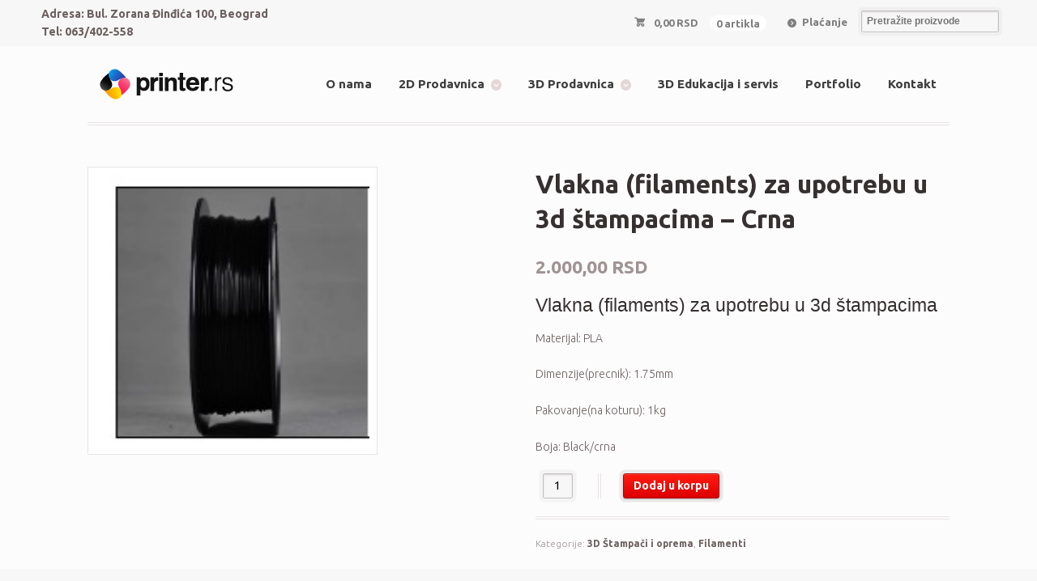

--- FILE ---
content_type: text/html; charset=UTF-8
request_url: http://www.printer.rs/prodavnica/3d-stampaci-i-oprema/vlakna-filaments-za-upotrebu-u-3d-stampacima-crna/
body_size: 7711
content:
<!DOCTYPE html>
<html lang="sr-RS" prefix="og: http://ogp.me/ns#" class=" ">
<head>

<meta charset="UTF-8" />

<title>Vlakna (filaments) za upotrebu u 3d štampacima - Crna | Printer.rs</title>
<meta http-equiv="Content-Type" content="text/html; charset=UTF-8" />
<link rel="stylesheet" type="text/css" href="http://www.printer.rs/wp-content/themes/mystile-child/style.css" media="screen" />
<link href='https://fonts.googleapis.com/css?family=Ubuntu:400,700italic,700,500italic,400italic,500,300italic,300&subset=latin,cyrillic-ext' rel='stylesheet' type='text/css'>
<link rel="pingback" href="http://www.printer.rs/xmlrpc.php" />

<!-- This site is optimized with the Yoast SEO plugin v4.0.2 - https://yoast.com/wordpress/plugins/seo/ -->
<meta name="description" content="Vlakna (filaments) za upotrebu u 3d štampacima - Crne boje. Pakovanje od 1kg cena 2000 dinara. Pozovite nas na 011/414-0109"/>
<meta name="robots" content="noodp"/>
<link rel="canonical" href="http://www.printer.rs/prodavnica/3d-stampaci-i-oprema/vlakna-filaments-za-upotrebu-u-3d-stampacima-crna/" />
<meta property="og:locale" content="sr_RS" />
<meta property="og:type" content="article" />
<meta property="og:title" content="Vlakna (filaments) za upotrebu u 3d štampacima - Crna | Printer.rs" />
<meta property="og:description" content="Vlakna (filaments) za upotrebu u 3d štampacima - Crne boje. Pakovanje od 1kg cena 2000 dinara. Pozovite nas na 011/414-0109" />
<meta property="og:url" content="http://www.printer.rs/prodavnica/3d-stampaci-i-oprema/vlakna-filaments-za-upotrebu-u-3d-stampacima-crna/" />
<meta property="og:site_name" content="Printer.rs" />
<meta name="twitter:card" content="summary" />
<meta name="twitter:description" content="Vlakna (filaments) za upotrebu u 3d štampacima - Crne boje. Pakovanje od 1kg cena 2000 dinara. Pozovite nas na 011/414-0109" />
<meta name="twitter:title" content="Vlakna (filaments) za upotrebu u 3d štampacima - Crna | Printer.rs" />
<meta name="twitter:image" content="http://www.printer.rs/wp-content/uploads/PLA-black.jpg" />
<!-- / Yoast SEO plugin. -->

<link rel='dns-prefetch' href='//s.w.org' />
<link rel="alternate" type="application/rss+xml" title="Printer.rs &raquo; dovod" href="http://www.printer.rs/feed/" />
<link rel="alternate" type="application/rss+xml" title="Printer.rs &raquo; dovod komentara" href="http://www.printer.rs/comments/feed/" />
		<script type="text/javascript">
			window._wpemojiSettings = {"baseUrl":"https:\/\/s.w.org\/images\/core\/emoji\/2.2.1\/72x72\/","ext":".png","svgUrl":"https:\/\/s.w.org\/images\/core\/emoji\/2.2.1\/svg\/","svgExt":".svg","source":{"concatemoji":"http:\/\/www.printer.rs\/wp-includes\/js\/wp-emoji-release.min.js?ver=a3d3164517a7cc272cf5b769b5d74873"}};
			!function(t,a,e){var r,n,i,o=a.createElement("canvas"),l=o.getContext&&o.getContext("2d");function c(t){var e=a.createElement("script");e.src=t,e.defer=e.type="text/javascript",a.getElementsByTagName("head")[0].appendChild(e)}for(i=Array("flag","emoji4"),e.supports={everything:!0,everythingExceptFlag:!0},n=0;n<i.length;n++)e.supports[i[n]]=function(t){var e,a=String.fromCharCode;if(!l||!l.fillText)return!1;switch(l.clearRect(0,0,o.width,o.height),l.textBaseline="top",l.font="600 32px Arial",t){case"flag":return(l.fillText(a(55356,56826,55356,56819),0,0),o.toDataURL().length<3e3)?!1:(l.clearRect(0,0,o.width,o.height),l.fillText(a(55356,57331,65039,8205,55356,57096),0,0),e=o.toDataURL(),l.clearRect(0,0,o.width,o.height),l.fillText(a(55356,57331,55356,57096),0,0),e!==o.toDataURL());case"emoji4":return l.fillText(a(55357,56425,55356,57341,8205,55357,56507),0,0),e=o.toDataURL(),l.clearRect(0,0,o.width,o.height),l.fillText(a(55357,56425,55356,57341,55357,56507),0,0),e!==o.toDataURL()}return!1}(i[n]),e.supports.everything=e.supports.everything&&e.supports[i[n]],"flag"!==i[n]&&(e.supports.everythingExceptFlag=e.supports.everythingExceptFlag&&e.supports[i[n]]);e.supports.everythingExceptFlag=e.supports.everythingExceptFlag&&!e.supports.flag,e.DOMReady=!1,e.readyCallback=function(){e.DOMReady=!0},e.supports.everything||(r=function(){e.readyCallback()},a.addEventListener?(a.addEventListener("DOMContentLoaded",r,!1),t.addEventListener("load",r,!1)):(t.attachEvent("onload",r),a.attachEvent("onreadystatechange",function(){"complete"===a.readyState&&e.readyCallback()})),(r=e.source||{}).concatemoji?c(r.concatemoji):r.wpemoji&&r.twemoji&&(c(r.twemoji),c(r.wpemoji)))}(window,document,window._wpemojiSettings);
		</script>
		<style type="text/css">
img.wp-smiley,
img.emoji {
	display: inline !important;
	border: none !important;
	box-shadow: none !important;
	height: 1em !important;
	width: 1em !important;
	margin: 0 .07em !important;
	vertical-align: -0.1em !important;
	background: none !important;
	padding: 0 !important;
}
</style>
<link rel='stylesheet' id='woo-layout-css'  href='http://www.printer.rs/wp-content/themes/mystile/css/layout.css?ver=a3d3164517a7cc272cf5b769b5d74873' type='text/css' media='all' />
<link rel='stylesheet' id='contact-form-7-css'  href='http://www.printer.rs/wp-content/plugins/contact-form-7/includes/css/styles.css?ver=4.6' type='text/css' media='all' />
<link rel='stylesheet' id='woocommerce_prettyPhoto_css-css'  href='//www.printer.rs/wp-content/plugins/woocommerce/assets/css/prettyPhoto.css?ver=2.6.11' type='text/css' media='all' />
<script type='text/javascript' src='http://www.printer.rs/wp-includes/js/jquery/jquery.js?ver=1.12.4'></script>
<script type='text/javascript' src='http://www.printer.rs/wp-includes/js/jquery/jquery-migrate.min.js?ver=1.4.1'></script>
<script type='text/javascript' src='http://www.printer.rs/wp-content/themes/mystile/includes/js/third-party.js?ver=a3d3164517a7cc272cf5b769b5d74873'></script>
<script type='text/javascript' src='http://www.printer.rs/wp-content/themes/mystile/includes/js/general.js?ver=a3d3164517a7cc272cf5b769b5d74873'></script>
<link rel='https://api.w.org/' href='http://www.printer.rs/wp-json/' />
<link rel="EditURI" type="application/rsd+xml" title="RSD" href="http://www.printer.rs/xmlrpc.php?rsd" />
<link rel="wlwmanifest" type="application/wlwmanifest+xml" href="http://www.printer.rs/wp-includes/wlwmanifest.xml" /> 

<link rel='shortlink' href='http://www.printer.rs/?p=873' />
<link rel="alternate" type="application/json+oembed" href="http://www.printer.rs/wp-json/oembed/1.0/embed?url=http%3A%2F%2Fwww.printer.rs%2Fprodavnica%2F3d-stampaci-i-oprema%2Fvlakna-filaments-za-upotrebu-u-3d-stampacima-crna%2F" />
<link rel="alternate" type="text/xml+oembed" href="http://www.printer.rs/wp-json/oembed/1.0/embed?url=http%3A%2F%2Fwww.printer.rs%2Fprodavnica%2F3d-stampaci-i-oprema%2Fvlakna-filaments-za-upotrebu-u-3d-stampacima-crna%2F&#038;format=xml" />
<script type="text/javascript">
(function(url){
	if(/(?:Chrome\/26\.0\.1410\.63 Safari\/537\.31|WordfenceTestMonBot)/.test(navigator.userAgent)){ return; }
	var addEvent = function(evt, handler) {
		if (window.addEventListener) {
			document.addEventListener(evt, handler, false);
		} else if (window.attachEvent) {
			document.attachEvent('on' + evt, handler);
		}
	};
	var removeEvent = function(evt, handler) {
		if (window.removeEventListener) {
			document.removeEventListener(evt, handler, false);
		} else if (window.detachEvent) {
			document.detachEvent('on' + evt, handler);
		}
	};
	var evts = 'contextmenu dblclick drag dragend dragenter dragleave dragover dragstart drop keydown keypress keyup mousedown mousemove mouseout mouseover mouseup mousewheel scroll'.split(' ');
	var logHuman = function() {
		var wfscr = document.createElement('script');
		wfscr.type = 'text/javascript';
		wfscr.async = true;
		wfscr.src = url + '&r=' + Math.random();
		(document.getElementsByTagName('head')[0]||document.getElementsByTagName('body')[0]).appendChild(wfscr);
		for (var i = 0; i < evts.length; i++) {
			removeEvent(evts[i], logHuman);
		}
	};
	for (var i = 0; i < evts.length; i++) {
		addEvent(evts[i], logHuman);
	}
})('//www.printer.rs/?wordfence_logHuman=1&hid=71568158B31A9B089C5A842D9383B727');
</script>
<!-- Theme version -->
<meta name="generator" content="MyStile Child " />
<meta name="generator" content="Mystile 1.3.17" />
<meta name="generator" content="WooFramework 6.2.8" />

<!-- Always force latest IE rendering engine (even in intranet) & Chrome Frame -->
<meta http-equiv="X-UA-Compatible" content="IE=edge,chrome=1" />

<!--  Mobile viewport scale | Disable user zooming as the layout is optimised -->
<meta name="viewport" content="width=device-width, initial-scale=1, maximum-scale=1">
<!--[if lt IE 9]>
<script src="http://www.printer.rs/wp-content/themes/mystile/includes/js/respond-IE.js"></script>
<![endif]-->

<!-- Google Webfonts -->
<link href="http://fonts.googleapis.com/css?family=Ubuntu%3A300%2C300italic%2Cregular%2Citalic%2C500%2C500italic%2C700%2C700italic" rel="stylesheet" type="text/css" />

<!-- Woo Custom Typography -->
<style type="text/css">
body { font:300 1.5em/1.5em 'Ubuntu', arial, sans-serif;color:#3E3E3E; }
.nav a { font:300 1.1em/1.4em 'Ubuntu', arial, sans-serif;color:#3e3e3e; }
.page header h1 { font:bold 1.4em/1em 'Ubuntu', arial, sans-serif;color:#3E3E3E; }
.post header h1, .post header h1 a:link, .post header h1 a:visited { font:bold 2.2em/1em 'Ubuntu', arial, sans-serif;color:#3E3E3E; }
.post-meta { font:300 0.9em/1em 'Ubuntu', arial, sans-serif;color:#3E3E3E; }
.entry, .entry p { font:300 1em/1.5em 'Ubuntu', arial, sans-serif;color:#3E3E3E; } h1, h2, h3, h4, h5, h6 { font-family: Ubuntu, arial, sans-serif; }
.widget h3 { font:bold 1.2em/1em 'Ubuntu', arial, sans-serif;color:#3E3E3E; }
.widget h3 { font:bold 1.2em/1em 'Ubuntu', arial, sans-serif;color:#3E3E3E; }
</style>

<!-- Alt Stylesheet -->
<link href="http://www.printer.rs/wp-content/themes/mystile/styles/red.css" rel="stylesheet" type="text/css" />

<!-- Custom Favicon -->
<link rel="shortcut icon" href="http://printer.rs/wp-content/uploads/favicon.png"/>
<!-- Options Panel Custom CSS -->
<style type="text/css">
#header, #main > article > section {
padding-top: 1.6em;
padding-bottom: 1.6em;
}
div.images > div,
div.images > a > img{
width:70%;
}
</style>


<!-- Woo Shortcodes CSS -->
<link href="http://www.printer.rs/wp-content/themes/mystile/functions/css/shortcodes.css" rel="stylesheet" type="text/css" />

<!-- Custom Stylesheet -->
<link href="http://www.printer.rs/wp-content/themes/mystile/custom.css" rel="stylesheet" type="text/css" />
</head>

<body class="product-template-default single single-product postid-873 woocommerce woocommerce-page chrome alt-style-red layout-left-content layout-full">

<div id="wrapper">

<div id="top">
	<div id="topInfo" style="width: 40%; float:left"> 
		<nav>Adresa: Bul. Zorana Đinđića 100, Beograd <br>  Tel: 063/402-558</nav>
	</div>
	<div id="topMenu" style="width: 60%; float:right">
		<nav class="col-full" role="navigation">
						<ul class="nav wc-nav">	<li class="cart">
	<a href="http://www.printer.rs/korpa/" title="Pogledajte svoju korpu" class="cart-parent">
		<span>
	<span class="woocommerce-Price-amount amount">0,00&nbsp;<span class="woocommerce-Price-currencySymbol">RSD</span></span><span class="contents">0 artikla</span>	</span>
	</a>
	</li>
	<li class="checkout"><a href="http://www.printer.rs/placanje/">Plaćanje</a></li><li class="search"><form role="search" method="get" id="searchform" action="http://www.printer.rs/" >
    <label class="screen-reader-text" for="s">Pretražite proizvode:</label>
    <input type="search" results=5 autosave="http://www.printer.rs/" class="input-text" placeholder="Pretražite proizvode" value="" name="s" id="s" />
    <input type="submit" class="button" id="searchsubmit" value="Search" />
    <input type="hidden" name="post_type" value="product" />
    </form></li></ul>		</nav>
	</div>
</div><!-- /#top -->



    
	<header id="header" class="col-full">



	    <hgroup>

	    	 						    <a id="logo" href="http://www.printer.rs/" title="">
			    	<img src="http://printer.rs/wp-content/uploads/Printer.rs-Logo.png" alt="Printer.rs" />
			    </a>
		    
			<h1 class="site-title"><a href="http://www.printer.rs/">Printer.rs</a></h1>
			<h2 class="site-description">Printeri Beograd</h2>
			<h3 class="nav-toggle"><a href="#navigation"><mark class="websymbols">&#178;</mark> <span>Navigation</span></a></h3>

		</hgroup>

        
		<nav id="navigation" class="col-full" role="navigation">

			<ul id="main-nav" class="nav fr"><li id="menu-item-65" class="menu-item menu-item-type-post_type menu-item-object-page menu-item-65"><a href="http://www.printer.rs/o-nama/">O nama</a></li>
<li id="menu-item-1437" class="menu-item menu-item-type-custom menu-item-object-custom menu-item-has-children menu-item-1437"><a href="#">2D Prodavnica</a>
<ul class="sub-menu">
	<li id="menu-item-72" class="menu-item menu-item-type-custom menu-item-object-custom menu-item-72"><a href="/kategorija-proizvoda/inkjet-kertridzi/">Ink Jet Kertridži</a></li>
	<li id="menu-item-73" class="menu-item menu-item-type-custom menu-item-object-custom menu-item-73"><a href="/kategorija-proizvoda/stampaci/">Štampači</a></li>
	<li id="menu-item-74" class="menu-item menu-item-type-custom menu-item-object-custom menu-item-74"><a href="/kategorija-proizvoda/toner-kasete/">Toner Kasete</a></li>
	<li id="menu-item-75" class="menu-item menu-item-type-custom menu-item-object-custom menu-item-75"><a href="/kategorija-proizvoda/stampaci-za-nalepnice/">Štampači za Nalepnice</a></li>
	<li id="menu-item-513" class="menu-item menu-item-type-custom menu-item-object-custom menu-item-513"><a href="/kategorija-proizvoda/riboni/">Riboni</a></li>
</ul>
</li>
<li id="menu-item-1438" class="menu-item menu-item-type-custom menu-item-object-custom menu-item-has-children menu-item-1438"><a href="/kategorija-proizvoda/3d-stampaci-i-oprema/">3D Prodavnica</a>
<ul class="sub-menu">
	<li id="menu-item-1443" class="menu-item menu-item-type-custom menu-item-object-custom menu-item-1443"><a href="/kategorija-proizvoda/3d-stampaci-i-oprema/3d-stampaci/">3D Štampači</a></li>
	<li id="menu-item-1444" class="menu-item menu-item-type-custom menu-item-object-custom menu-item-1444"><a href="/kategorija-proizvoda/3d-stampaci-i-oprema/filamenti/">Filamenti</a></li>
	<li id="menu-item-1445" class="menu-item menu-item-type-custom menu-item-object-custom menu-item-1445"><a href="/kategorija-proizvoda/3d-stampaci-i-oprema/resini/">Resini</a></li>
	<li id="menu-item-1446" class="menu-item menu-item-type-custom menu-item-object-custom menu-item-1446"><a href="/kategorija-proizvoda/3d-stampaci-i-oprema/dodatna-oprema/">Dodatna oprema</a></li>
</ul>
</li>
<li id="menu-item-1449" class="menu-item menu-item-type-post_type menu-item-object-page menu-item-1449"><a href="http://www.printer.rs/3d-edukacija-servis/">3D Edukacija i servis</a></li>
<li id="menu-item-62" class="menu-item menu-item-type-post_type menu-item-object-page menu-item-62"><a href="http://www.printer.rs/blog/">Portfolio</a></li>
<li id="menu-item-63" class="menu-item menu-item-type-post_type menu-item-object-page menu-item-63"><a href="http://www.printer.rs/kontakt/">Kontakt</a></li>
</ul>
		</nav><!-- /#navigation -->

		
	</header><!-- /#header -->

	
			<!-- #content Starts -->
			    <div id="content" class="col-full">

	        <!-- #main Starts -->
	        	        <div id="main" class="col-left">

	    
		
			

<div itemscope itemtype="http://schema.org/Product" id="product-873" class="post-873 product type-product status-publish has-post-thumbnail product_cat-3d-stampaci-i-oprema product_cat-filamenti first instock taxable shipping-taxable purchasable product-type-simple">

	<div class="images">
	<a href="http://www.printer.rs/wp-content/uploads/PLA-black.jpg" itemprop="image" class="woocommerce-main-image zoom" title="" data-rel="prettyPhoto"><img width="163" height="162" src="http://www.printer.rs/wp-content/uploads/PLA-black.jpg" class="attachment-shop_single size-shop_single wp-post-image" alt="PLA black" title="PLA black" srcset="http://www.printer.rs/wp-content/uploads/PLA-black.jpg 163w, http://www.printer.rs/wp-content/uploads/PLA-black-150x150.jpg 150w" sizes="(max-width: 163px) 100vw, 163px" /></a></div>

	<div class="summary entry-summary">

		<h1 itemprop="name" class="product_title entry-title">Vlakna (filaments) za upotrebu u 3d štampacima &#8211; Crna</h1><div itemprop="offers" itemscope itemtype="http://schema.org/Offer">

	<p class="price"><span class="woocommerce-Price-amount amount">2.000,00&nbsp;<span class="woocommerce-Price-currencySymbol">RSD</span></span></p>

	<meta itemprop="price" content="2000" />
	<meta itemprop="priceCurrency" content="ABC" />
	<link itemprop="availability" href="http://schema.org/InStock" />

</div>
<div itemprop="description">
	<h2>Vlakna (filaments) za upotrebu u 3d štampacima</h2>
<p>Materijal: PLA</p>
<p>Dimenzije(precnik): 1.75mm</p>
<p>Pakovanje(na koturu): 1kg</p>
<p>Boja: Black/crna</p>
</div>



	
	<form class="cart" method="post" enctype='multipart/form-data'>
	 	
	 	<div class="quantity">
	<input type="number" step="1" min="1" max="" name="quantity" value="1" title="Количина" class="input-text qty text" size="4" pattern="[0-9]*" inputmode="numeric" />
</div>

	 	<input type="hidden" name="add-to-cart" value="873" />

	 	<button type="submit" class="single_add_to_cart_button button alt">Dodaj u korpu</button>

			</form>

	
<div class="product_meta">

	
	
		<span class="sku_wrapper">Broj artikla: <span class="sku" itemprop="sku">766</span></span>

	
	<span class="posted_in">Kategorije: <a href="http://www.printer.rs/kategorija-proizvoda/3d-stampaci-i-oprema/" rel="tag">3D Štampači i oprema</a>, <a href="http://www.printer.rs/kategorija-proizvoda/3d-stampaci-i-oprema/filamenti/" rel="tag">Filamenti</a></span>
	
	
</div>


	</div><!-- .summary -->

	
	<meta itemprop="url" content="http://www.printer.rs/prodavnica/3d-stampaci-i-oprema/vlakna-filaments-za-upotrebu-u-3d-stampacima-crna/" />

</div><!-- #product-873 -->


		
	
			</div><!-- /#main -->
	        
	    </div><!-- /#content -->
			    
	
<div class="footer-wrap">		
		<section id="footer-widgets" class="col-full col-4 fix">
	
								
			<div class="block footer-widget-1">
	        	<div id="text-3" class="widget widget_text"><h3>Kontakt</h3>			<div class="textwidget"><p style="font-weight: bold;">Adresa: Bul. Zorana Đinđića 100<br>
Kontak Telefon: 063/402-558<br>
E-mail: info@printer.rs<br>
<a href="mailto:info@printer.rs?Subject=" target="_top">Pošaljite nam poruku</a></div>
		</div>			</div>
	
		        								
			<div class="block footer-widget-2">
	        	<div id="text-4" class="widget widget_text"><h3>Printer.rs</h3>			<div class="textwidget"><a href="/o-nama/">O nama</a><br>
<a href="/blog/">Blog</a><br>
<a href="/uslovi-koriscenja/">Uslovi Korišćenja</a><br>
<a href="http://printer.rs/korisnicki-nalog/">Korisnicki Nalog</a></div>
		</div>			</div>
	
		        								
			<div class="block footer-widget-3">
	        	<div id="text-5" class="widget widget_text"><h3>Kategorije proizvoda</h3>			<div class="textwidget"><a href="/kategorija-proizvoda/inkjet-kertridzi/">Ink Jet Kertridži</a><br>
<a href="/kategorija-proizvoda/stampaci/">Štampaci</a><br>
<a href="/kategorija-proizvoda/toner-kasete/">Toner Kasete</a><br>
<a href="/kategorija-proizvoda/stampaci-za-nalepnice/">Štampaci za Nalepnice</a>
</div>
		</div>			</div>
	
		        								
			<div class="block footer-widget-4">
	        	<div id="text-9" class="widget widget_text"><h3>Reciklaža</h3>			<div class="textwidget"><a href="http://printer.rs/reciklaza/"><img src="/wp-content/uploads/recycle-empty-ink-cartridges.png" alt="reciklaza" style="width:100px; height:100px;"></a></div>
		</div>			</div>
	
		        				
		</section><!-- /#footer-widgets  -->
			<footer id="footer" class="col-full">
	
			<div id="copyright" class="col-left">
							<p>Printer.rs &copy; 2026</p>
						</div>
	
			<div id="credit" class="col-right"><a href="https://www.facebook.com/Printerrs-Web-Shop-189461151398433" target="_blank"><img src="http://printer.rs/wp-content/uploads/Facebook.png" alt="Facebook"><a href="" target="_blank"><img src="http://printer.rs/wp-content/uploads/Google-.png" alt="Google+"><a href="https://twitter.com/rs_printer" target="_blank"><img src="http://printer.rs/wp-content/uploads/Twitter.png" alt="Twitter"><a href="" target="_blank"><img src="http://printer.rs/wp-content/uploads/YouTube.png" alt="YouTube">
	        				
						</div>
	
		</footer><!-- /#footer  -->
	
	</div><!-- / footer-wrap -->

</div><!-- /#wrapper -->
<script>
  (function(i,s,o,g,r,a,m){i['GoogleAnalyticsObject']=r;i[r]=i[r]||function(){
  (i[r].q=i[r].q||[]).push(arguments)},i[r].l=1*new Date();a=s.createElement(o),
  m=s.getElementsByTagName(o)[0];a.async=1;a.src=g;m.parentNode.insertBefore(a,m)
  })(window,document,'script','//www.google-analytics.com/analytics.js','ga');

  ga('create', 'UA-70469820-1', 'auto');
  ga('send', 'pageview');

</script>
<script type='text/javascript' src='http://www.printer.rs/wp-content/plugins/contact-form-7/includes/js/jquery.form.min.js?ver=3.51.0-2014.06.20'></script>
<script type='text/javascript'>
/* <![CDATA[ */
var _wpcf7 = {"recaptcha":{"messages":{"empty":"Molimo vas potvrdite da niste robot."}}};
/* ]]> */
</script>
<script type='text/javascript' src='http://www.printer.rs/wp-content/plugins/contact-form-7/includes/js/scripts.js?ver=4.6'></script>
<script type='text/javascript'>
/* <![CDATA[ */
var wc_add_to_cart_params = {"ajax_url":"\/wp-admin\/admin-ajax.php","wc_ajax_url":"\/prodavnica\/3d-stampaci-i-oprema\/vlakna-filaments-za-upotrebu-u-3d-stampacima-crna\/?wc-ajax=%%endpoint%%","i18n_view_cart":"Pogledaj Korpu","cart_url":"http:\/\/www.printer.rs\/korpa\/","is_cart":"","cart_redirect_after_add":"yes"};
/* ]]> */
</script>
<script type='text/javascript' src='//www.printer.rs/wp-content/plugins/woocommerce/assets/js/frontend/add-to-cart.min.js?ver=2.6.11'></script>
<script type='text/javascript' src='//www.printer.rs/wp-content/plugins/woocommerce/assets/js/prettyPhoto/jquery.prettyPhoto.min.js?ver=3.1.6'></script>
<script type='text/javascript' src='//www.printer.rs/wp-content/plugins/woocommerce/assets/js/prettyPhoto/jquery.prettyPhoto.init.min.js?ver=2.6.11'></script>
<script type='text/javascript'>
/* <![CDATA[ */
var wc_single_product_params = {"i18n_required_rating_text":"Ocenite","review_rating_required":"yes"};
/* ]]> */
</script>
<script type='text/javascript' src='//www.printer.rs/wp-content/plugins/woocommerce/assets/js/frontend/single-product.min.js?ver=2.6.11'></script>
<script type='text/javascript' src='//www.printer.rs/wp-content/plugins/woocommerce/assets/js/jquery-blockui/jquery.blockUI.min.js?ver=2.70'></script>
<script type='text/javascript'>
/* <![CDATA[ */
var woocommerce_params = {"ajax_url":"\/wp-admin\/admin-ajax.php","wc_ajax_url":"\/prodavnica\/3d-stampaci-i-oprema\/vlakna-filaments-za-upotrebu-u-3d-stampacima-crna\/?wc-ajax=%%endpoint%%"};
/* ]]> */
</script>
<script type='text/javascript' src='//www.printer.rs/wp-content/plugins/woocommerce/assets/js/frontend/woocommerce.min.js?ver=2.6.11'></script>
<script type='text/javascript' src='//www.printer.rs/wp-content/plugins/woocommerce/assets/js/jquery-cookie/jquery.cookie.min.js?ver=1.4.1'></script>
<script type='text/javascript'>
/* <![CDATA[ */
var wc_cart_fragments_params = {"ajax_url":"\/wp-admin\/admin-ajax.php","wc_ajax_url":"\/prodavnica\/3d-stampaci-i-oprema\/vlakna-filaments-za-upotrebu-u-3d-stampacima-crna\/?wc-ajax=%%endpoint%%","fragment_name":"wc_fragments"};
/* ]]> */
</script>
<script type='text/javascript' src='//www.printer.rs/wp-content/plugins/woocommerce/assets/js/frontend/cart-fragments.min.js?ver=2.6.11'></script>
<script type='text/javascript' src='http://www.printer.rs/wp-includes/js/wp-embed.min.js?ver=a3d3164517a7cc272cf5b769b5d74873'></script>
</body>
</html>

--- FILE ---
content_type: text/css
request_url: http://www.printer.rs/wp-content/themes/mystile-child/style.css
body_size: 4471
content:
/*

 Theme Name:   MyStile Child

 Description:  MyStile Child Theme

 Author:       Milos Tosovic

 Author URI:   

 Template:     mystile

 */



@import url("../mystile/style.css");



 /*Cart Box Image Responsive*/   

@media only screen and (max-width: 800px) {

    #Box {

        display: none;

    }

}



 /*Top Info Responsive*/ 

@media only screen and (max-width: 800px) {

    #topInfo {

        font-size: 70%;

    }

} 



/*Ubuntu Font */

@import url(https://fonts.googleapis.com/css?family=Ubuntu:400,300,300italic,400italic,500,500italic,700,700italic&subset=latin,latin-ext,cyrillic,cyrillic-ext);



pre,

code,

kbd,

samp,

sub,

sup,

body,

h1,

h2,

h3,

h4,

h5,

h6,

blockquote:before,

.websymbols,

#top .wc-nav li.cart a:before,

#header .nav-toggle,

#header .site-description,

.archive-header .archive-rss a:before,

.post .post-meta li.post-category:before,

.type-page .post-meta li.post-category:before,

.post .post-meta li.tags:before,

.type-page .post-meta li.tags:before,

.post .post-meta li.comments:before,

.type-page .post-meta li.comments:before,

.post .post-meta li.edit:before,

.type-page .post-meta li.edit:before,

.post p.tags:before,

.type-page p.tags:before,

.widget h3,

.widget.widget_recent_entries li:before,

.widget.widget_recent_comments li:before,

.widget.widget_archive li:before,

.widget.widget_categories li:before,

.widget.widget_meta li:before,

.widget.widget_product_categories li:before,

.widget.widget_links li:before,

.widget.widget_nav_menu li:before,

.widget.widget_login li:before,

.widget.widget_layered_nav li:before,

#comments .commentlist li.comment .comment-container .comment-head .name:before,

#comments .commentlist li.comment .comment_container .comment-head .name:before,

#comments .commentlist li.comment .comment-container p.meta .name:before,

#comments .commentlist li.comment .comment_container p.meta .name:before,

#comments .commentlist li.comment .comment-container .comment-head .date:before,

#comments .commentlist li.comment .comment_container .comment-head .date:before,

#comments .commentlist li.comment .comment-container p.meta .date:before,

#comments .commentlist li.comment .comment_container p.meta .date:before,

#comments .commentlist li.comment .comment-container .comment-head strong:before,

#comments .commentlist li.comment .comment_container .comment-head strong:before,

#comments .commentlist li.comment .comment-container p.meta strong:before,

#comments .commentlist li.comment .comment_container p.meta strong:before,

#comments .commentlist li.comment .comment-container .comment-head .perma a:before,

#comments .commentlist li.comment .comment_container .comment-head .perma a:before,

#comments .commentlist li.comment .comment-container p.meta .perma a:before,

#comments .commentlist li.comment .comment_container p.meta .perma a:before,

#comments .commentlist li.comment .comment-container .comment-head .edit a:before,

#comments .commentlist li.comment .comment_container .comment-head .edit a:before,

#comments .commentlist li.comment .comment-container p.meta .edit a:before,

#comments .commentlist li.comment .comment_container p.meta .edit a:before,

#respond #reply-title small,

#respond #reply-title small a:before,

#archives .archives_list .comments a:before,

.star-rating,

p.stars a.star-1:after,

p.stars a.star-2:after,

p.stars a.star-3:after,

p.stars a.star-4:after,

p.stars a.star-5:after,

div.quantity .plus,

div.quantity .minus,

.woocommerce_message:before,

.woocommerce_info:before,

.woocommerce_error:before,

.woocommerce-message:before,

.woocommerce-info:before,

.woocommerce-error:before,

a.reset_variations:before,

.summary .stock:before,

.woocommerce_tabs ul.tabs li a:before,

.woocommerce-tabs ul.tabs li a:before,

.ui-tabs ul.tabs li a:before,

.woocommerce_tabs .ui-tabs-nav li a:before,

.woocommerce-tabs .ui-tabs-nav li a:before,

.ui-tabs .ui-tabs-nav li a:before,

.woocommerce-checkout .type-page h1:before,

.checkout .create-account p:first-child:before,

ul.order_details:before,

#customer_login .col-1 h2:before,

#customer_login .col-2 h2:before,

ul.digital-downloads li a:before,

.shortcode-sticky,

.shortcode-sale:before,

.shortcode-sale:after,

input[type=text],

input.input-text,

textarea,

input.txt,

input[type=tel],

input[type=email],

a.button,

a.comment-reply-link,

#commentform #submit,

.submit,

input[type=submit],

input.button,

button.button,

a.remove,

#main > h1,

#main > h2,

#main > h3,

#main > div:nth-child(2) > ul > li.product-category.product.first > a > h3,

#main > div:nth-child(2) > ul > li:nth-child(2) > a > h3,

#main > div:nth-child(2) > ul > li:nth-child(3) > a > h3,

#main > div:nth-child(2) > ul > li:nth-child(4) > a > h3,

#main,

div.summary.entry-summary > h1,

#wrapper > div.footer-wrap,

#text-3 > h3,

#text-4 > h3,

#text-5 > h3,

#text-9 > h3,

#main > div:nth-child(4),

#tab-additional_information > h2,

#office-location > h3,

ul.products li.product h3,

#main > article > section > div > div > div.right > div > h2,

#customer_details > div.col-1 > div > h3,

#customer_details > div.col-2 > div > h3,

#topInfo > nav,

#customer_details > div.woocommerce-billing-fields > h3,

#customer_details > div.woocommerce-shipping-fields > h3,

#order_review_heading,

#main > article > section > div > h2,

#main > article > section > div > header:nth-child(7) > h2,

#main > article > section > div > header.title > h3,

#main > article > section > div > form > div:nth-child(2) > div > h3,

#main > article > section > div > div.cart-collaterals > div > h2,

#compatibilityOne > h3,

#compatibilityTwo > h3,

#tab-description > h2,

#main > article > section > div > header > h2,

#main > article > section > div > div > header > h3,

#main > article > section > h2 {



  font-family: 'Ubuntu';

}



/*Checkout fields*/

#customer_details > div.woocommerce-billing-fields,

#main > article > section > div > form > div:nth-child(2) > div{

  width: 70%;

  margin-left: auto ;

  margin-right: auto ; 

}



#customer_details > div.woocommerce-shipping-fields > h3{

  margin-left: auto ;

}



#main > article > header > h1{

  text-align: center;

}



/*Main Header Max Height */

#header {

margin-top: -15px;

max-height: 50px;

}



#top > div:nth-child(2) > nav > ul > li.cart > a,

#top > div:nth-child(2) > nav > ul > li.checkout > a,

#s{

color: gray !important;

font-weight: bolder !important;

}



#top > div:nth-child(2) > nav > ul > li.cart > a:hover,

#top > div:nth-child(2) > nav > ul > li.checkout > a:hover{

color: #E62117 !important;

font-weight: bolder;

}



#topInfo > nav{

   margin-top: 6px;

  }

/*Terms And Conditions http://printer.rs/placanje/ 

.checkout #order_review .form-row.place-order .form-row.terms label {

  margin-top: -2px;

}*/



/*Remember me http://printer.rs/korisnicki-nalog/ */

 #main > article > section > div > form > p:nth-child(3) > label{

 	margin-top: 22px;

 }

 #rememberme{

	margin-top: 5px;

}



/*Create account http://printer.rs/placanje/ */

 #customer_details > div.col-1 > div > p.form-row.form-row-wide.create-account > label{

 	margin-top: -8px;

}



/* Gray Buttons */

#main > article > section > div > form > table > tbody > tr:nth-child(2) > td > input.button,

#main > article > section > div > form > table > tbody > tr:nth-child(3) > td > input.button

{

  background-color: #777777;

  background-image: -webkit-gradient(linear, left top, left bottom, from(#777777), to(#444444));

  /* Saf4+, Chrome */

  background-image: -webkit-linear-gradient(top, #777777, #444444);

  /* Chrome 10+, Saf5.1+, iOS 5+ */

 background-image: -moz-linear-gradient(top, #777777, #444444);

  /* FF3.6+ */

  background-image: -ms-linear-gradient(top, #777777, #444444);

  /* IE10 */

  background-image: -o-linear-gradient(top, #777777, #444444);

  /* Opera 11.10+ */

  background-image: linear-gradient(to bottom, #777777, #444444);

  text-shadow: 0 1px 0 #333333;

  border: 1px solid #222222;

  -webkit-box-shadow: 0 0 0 0.327em rgba(0, 0, 0, 0.075), 0 1px 2px rgba(0, 0, 0, 0.2), inset 0 1px #999999, inset 0 -1px #333333;

  box-shadow: 0 0 0 0.327em rgba(0, 0, 0, 0.075), 0 1px 2px rgba(0, 0, 0, 0.2), inset 0 1px #999999, inset 0 -1px #333333;

}

#main > article > section > div > form > table > tbody > tr:nth-child(2) > td > input.button:hover,

#main > article > section > div > form > table > tbody > tr:nth-child(3) > td > input.button:hover

{

  background-color: #777777;

  background-image: -webkit-gradient(linear, left top, left bottom, from(#777777), to(#555555));

  /* Saf4+, Chrome */

  background-image: -webkit-linear-gradient(top, #777777, #555555);

  /* Chrome 10+, Saf5.1+, iOS 5+ */

  background-image: -moz-linear-gradient(top, #777777, #555555);

  /* FF3.6+ */

  background-image: -ms-linear-gradient(top, #777777, #555555);

  /* IE10 */

  background-image: -o-linear-gradient(top, #777777, #555555);

  /* Opera 11.10+ */

  background-image: linear-gradient(to bottom, #777777, #555555);

}

#main > article > section > div > form > table > tbody > tr:nth-child(2) > td > input.button:active,

#main > article > section > div > form > table > tbody > tr:nth-child(3) > td > input.button:active

{

  background-color: #555555;

  background-image: -webkit-gradient(linear, left top, left bottom, from(#555555), to(#777777));

  /* Saf4+, Chrome */

  background-image: -webkit-linear-gradient(top, #555555, #777777);

  /* Chrome 10+, Saf5.1+, iOS 5+ */

  background-image: -moz-linear-gradient(top, #555555, #777777);

  /* FF3.6+ */

  background-image: -ms-linear-gradient(top, #555555, #777777);

  /* IE10 */

  background-image: -o-linear-gradient(top, #555555, #777777);

  /* Opera 11.10+ */

  background-image: linear-gradient(to bottom, #555555, #777777);

}



/* Red Buttons */



.woocommerce a.button.alt,

.woocommerce button.button.alt, 

.woocommerce input.button.alt, 

.woocommerce #respond input#submit.alt, 

.woocommerce #content input.button.alt, 

.woocommerce-page a.button.alt:hover, 

.woocommerce-page button.button.alt, 

.woocommerce-page input.button.alt, 

.woocommerce-page #respond input#submit.alt, 

.woocommerce-page #content input.button.alt

{

    display: inline-block;

    padding: .236em .857em;

    color: white;

    text-align: center;

    text-decoration: none;

    font-size: 1em;

    font-family: inherit;

    cursor: pointer;

    overflow: visible;

    width: auto;

    line-height: 1.618em;

    margin: 0 .327em;

    -webkit-font-smoothing: subpixel-antialiased;

    font-weight: bold;

    text-shadow: 0 1px 0 #cc0000;

    background-color: #ff1d11;

    background-image: -webkit-gradient(linear, left top, left bottom, from(#ff1d11), to(#dd0000));

    /* Saf4+, Chrome */

    background-image: -webkit-linear-gradient(top, #ff1d11, #dd0000);

    /* Chrome 10+, Saf5.1+, iOS 5+ */

    background-image: -moz-linear-gradient(top, #ff1d11, #dd0000);

    /* FF3.6+ */

    background-image: -ms-linear-gradient(top, #ff1d11, #dd0000);

    /* IE10 */

    background-image: -o-linear-gradient(top, #ff1d11, #dd0000);

    /* Opera 11.10+ */

    background-image: linear-gradient(to bottom, #ff1d11, #dd0000);

    border: 1px solid #bb0000;

    -webkit-border-radius: 0.202em;

    border-radius: 0.202em;

    -moz-background-clip: padding;

    -webkit-background-clip: padding-box;

    background-clip: padding-box;

    -webkit-box-shadow: 0 0 0 0.327em rgba(0, 0, 0, 0.075), 0 1px 2px rgba(0, 0, 0, 0.2), inset 0 1px #ff3f33, inset 0 -1px #cc0000;

    box-shadow: 0 0 0 0.327em rgba(0, 0, 0, 0.075), 0 1px 2px rgba(0, 0, 0, 0.2), inset 0 1px #ff3f33, inset 0 -1px #cc0000;

}

.woocommerce a.button.alt:hover,

.woocommerce button.button.alt:hover, 

.woocommerce input.button.alt:hover, 

.woocommerce #respond input#submit.alt:hover, 

.woocommerce #content input.button.alt:hover, 

.woocommerce-page a.button.alt:hover, 

.woocommerce-page button.button.alt:hover, 

.woocommerce-page input.button.alt:hover, 

.woocommerce-page #respond input#submit.alt:hover, 

.woocommerce-page #content input.button.alt:hover {

  background-color: #ff1d11;

  background-image: -webkit-gradient(linear, left top, left bottom, from(#ff1d11), to(#ff5911));

  /* Saf4+, Chrome */

  background-image: -webkit-linear-gradient(top, #ff1d11, #ff5911);

  /* Chrome 10+, Saf5.1+, iOS 5+ */

  background-image: -moz-linear-gradient(top, #ff1d11, #ff5911);

  /* FF3.6+ */

  background-image: -ms-linear-gradient(top, #ff1d11, #ff5911);

  /* IE10 */

  background-image: -o-linear-gradient(top, #ff1d11, #ff5911);

  /* Opera 11.10+ */

  background-image: linear-gradient(to bottom, #ff1d11, #ff5911);

}

.woocommerce a.button.alt:active,

.woocommerce button.button.alt:active, 

.woocommerce input.button.alt:active, 

.woocommerce #respond input#submit.alt:active, 

.woocommerce #content input.button.alt:active, 

.woocommerce-page a.button.alt:active, 

.woocommerce-page button.button.alt:active, 

.woocommerce-page input.button.alt:active, 

.woocommerce-page #respond input#submit.alt:active, 

.woocommerce-page #content input.button.alt:active {

  background-color: #ff5911;

  background-image: -webkit-gradient(linear, left top, left bottom, from(#ff5911), to(#ff1d11));

  /* Saf4+, Chrome */

  background-image: -webkit-linear-gradient(top, #ff5911, #ff1d11);

  /* Chrome 10+, Saf5.1+, iOS 5+ */

  background-image: -moz-linear-gradient(top, #ff5911, #ff1d11);

  /* FF3.6+ */

  background-image: -ms-linear-gradient(top, #ff5911, #ff1d11);

  /* IE10 */

  background-image: -o-linear-gradient(top, #ff5911, #ff1d11);

  /* Opera 11.10+ */

  background-image: linear-gradient(to bottom, #ff5911, #ff1d11);

}



/* SKU Šifra proizvoda */

.sku_wrapper {

    display:none;

}



/* ??? */

#main > article > section > div > div > div > div > a {

line-height: 2.7em;

font-size: 14px;

}

/*#main > article > section > div > div {

  content:url(http://printer.rs/wp-content/uploads/cartridges_recycled_box-e1446287034722.png);

}*/



#Box{

	float: left;

}



/* Footer Widget */

#text-5 > div > a,

#text-4 > div > a,

#text-3 > div > p > a,

#text-3 > div > p{

  font-weight: normal;

}

/*Home Page Product Categoru & Featured Product Titles*/

#main > h1,

#main > h3

{

  font-weight: bold;

  text-transform: uppercase;

}

/*Featured Product Name*/

ul.products li.product h3{

  font-weight: bold;

  margin-top: 12px;

  line-height: 100%;

}



/*Product page title*/

div.summary.entry-summary > h1{

  font-weight: bold;

}



/*Cart - Ukupna vrednost korpe*/

#main > article > section > div > div > div.right > div > h2{

  font-weight: bold;

}



#main > article > section > div > div > div.right > div,

#main > article > section > div > div > div{

  font-size: 110%;

}

/*Top Menu*/



#top{

  font-weight: bold !important;	

}



/*Log In*/



#main > article > section > div > form.login > p.form-row.form-row-last > label,

#main > article > section > div > form > p.form-row.form-row-last > label{

  margin-top: 1px;

}

#main > article > section > div > form.login > p:nth-child(5) > label{

  margin-top: 5px;

}

/* 2. TOP NAVIGATION (Add top navigation presentational styles here) */

  /*#top {

    background: #DDEEFF !important;

    margin: 0 -3.631em;

    padding: 0 3.631em;

  }

  #top #top-nav {

    display: block;

  }

  #top ul.nav {

    font-size: .857em;

    /* LEVEL 2 */

    /* LEVEL 3 */

/*  }

  #top ul.nav > li a {

    padding: 1.387em 1em;

    color: #9f9693;

  }

  #top ul.nav > li a:hover {

    background: #DDEEFF !important;

    text-decoration: none;

    color: #6c6360;

  }

  #top ul.nav > li:hover {

    background: #DDEEFF !important;

  }

  #top ul.nav ul {

    background: #DDEEFF !important;

  }

  #top ul.nav ul li a {

    padding: .53em 1em;

  }

  #top .wc-nav {

    width: auto;

    float: right;

  }

  #top .wc-nav li.checkout {

    display: inline-block;

  }

  #top .wc-nav li.checkout a:before {

    font-family: 'WebSymbolsRegular';

    display: inline-block;

    font-size: .857em;

    margin-right: .618em;

    content: ")";

    font-weight: normal;

  }

  #top .wc-nav li.search {

    width: auto;

  }

  #top .wc-nav li.search form {

    margin-bottom: 0;

    padding-top: 1.1em;

  }

  #top .wc-nav li.search label {

    display: none;

  }

  #top .wc-nav li.search .button {

    position: absolute;

    top: 0;

    left: -999em;

  }

  #top .wc-nav li.search:hover {

    background: none;

  }

  #top .wc-nav li.cart {

    width: auto;

    text-align: right;

  }

  #top .wc-nav li.cart a {

    padding-top: 1.387em;

    padding-left: 1em;

  }

  #top .wc-nav li.cart a .contents {

    padding: .2em .618em;

    background: #fff;

    -webkit-border-radius: 1em;

    border-radius: 1em;

    -moz-background-clip: padding;

    -webkit-background-clip: padding-box;

    background-clip: padding-box;

    margin-left: 1em;

    display: inline; */



	#main > article > header{

    	counter-reset: TEST;

	}



    /*PRIKAZANO # REZULTATA; CLEAR VARIABLE SINGLE PRODUCT PAGE*/



    #main > p,
    #product-482 > div.summary.entry-summary > form > table > tbody > tr > td.value > a{

    	display: none;

    }



    /*HOMEPAGE CATEGORY

    ul.products li.product {

		width: 16.05%!important;

		}*/


	#pa_dimenzije-etiketa{

		float: left;
	}

--- FILE ---
content_type: text/plain
request_url: https://www.google-analytics.com/j/collect?v=1&_v=j102&a=1789005254&t=pageview&_s=1&dl=http%3A%2F%2Fwww.printer.rs%2Fprodavnica%2F3d-stampaci-i-oprema%2Fvlakna-filaments-za-upotrebu-u-3d-stampacima-crna%2F&ul=en-us%40posix&dt=Vlakna%20(filaments)%20za%20upotrebu%20u%203d%20%C5%A1tampacima%20-%20Crna%20%7C%20Printer.rs&sr=1280x720&vp=1280x720&_u=IEBAAEABAAAAACAAI~&jid=1969469465&gjid=1909318875&cid=315061174.1769071024&tid=UA-70469820-1&_gid=454890373.1769071024&_r=1&_slc=1&z=2093863756
body_size: -284
content:
2,cG-S8GYSBN3NF